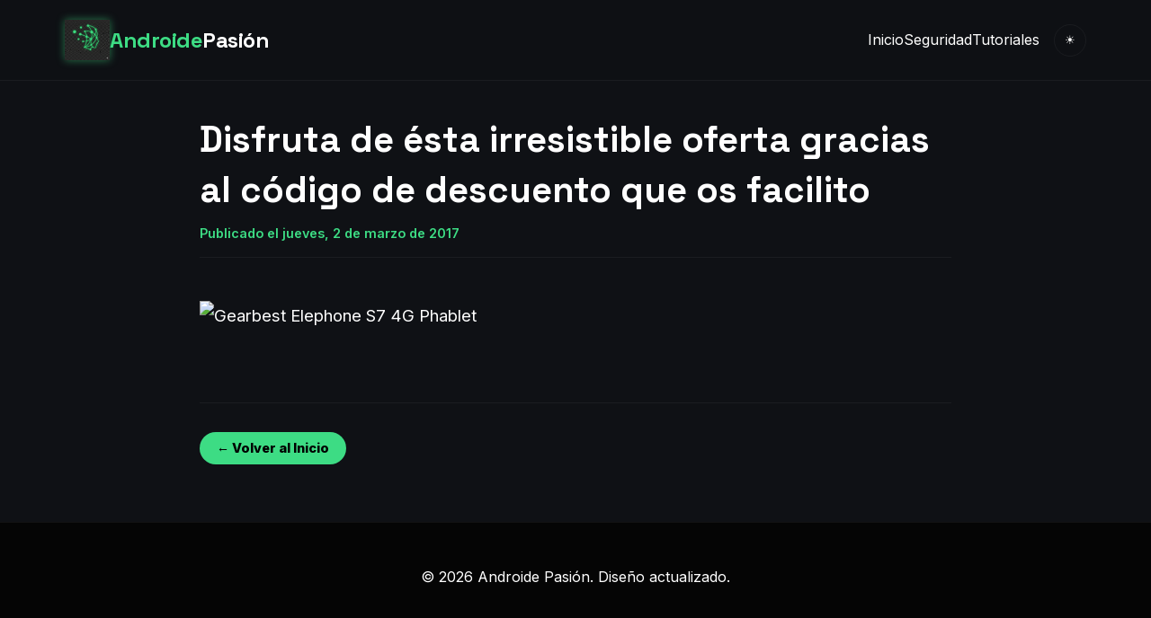

--- FILE ---
content_type: text/html; charset=UTF-8
request_url: https://www.androidepasion.com/2017/03/disfruta-de-esta-irresistible-oferta.html
body_size: 5953
content:
<!DOCTYPE html>
<html class='v2' dir='ltr' xmlns='http://www.w3.org/1999/xhtml' xmlns:b='http://www.google.com/2005/gml/b' xmlns:data='http://www.google.com/2005/gml/data' xmlns:expr='http://www.google.com/2005/gml/expr'>
<head>
<link href='https://www.blogger.com/static/v1/widgets/335934321-css_bundle_v2.css' rel='stylesheet' type='text/css'/>
<meta content='width=device-width, initial-scale=1' name='viewport'/>
<meta content='text/html; charset=UTF-8' http-equiv='Content-Type'/>
<title>Androide Pasión: Disfruta de ésta irresistible oferta gracias al código de descuento que os facilito </title>
<link href='https://fonts.googleapis.com' rel='preconnect'/>
<link crossorigin='anonymous' href='https://fonts.gstatic.com' rel='preconnect'/>
<link href='https://fonts.googleapis.com/css2?family=Inter:wght@300;400;600;800&family=Space+Grotesk:wght@500;700&display=swap' rel='stylesheet'/>
<style id='page-skin-1' type='text/css'><!--
body { margin: 0; padding: 0; border: 0; }
.widget { margin: 0; }

--></style>
<style type='text/css'>
    /* <![CDATA[ */
        :root {
            /* --- VARIABLES DE COLOR --- */
            --bg-color: #0f1115;
            --surface-color: #1a1d24;
            --surface-hover: #232730;
            --accent-color: #3DDC84; 
            --text-primary: #ffffff;
            --text-secondary: #a0a3bd;
            --border-color: rgba(255,255,255,0.05);
            --header-bg: rgba(15, 17, 21, 0.95);
            --container-width: 1200px;
            --border-radius: 16px;
        }

        /* TEMA CLARO */
        [data-theme="light"] {
            --bg-color: #f0f2f5;
            --surface-color: #ffffff;
            --surface-hover: #f8f9fa;
            --accent-color: #00C853;
            --text-primary: #1a1d24;
            --text-secondary: #5f6368;
            --border-color: rgba(0,0,0,0.08);
            --header-bg: rgba(255, 255, 255, 0.95);
        }

        /* ESTILOS GLOBALES */
        * { box-sizing: border-box; }
        body {
            font-family: 'Inter', sans-serif;
            background-color: var(--bg-color);
            color: var(--text-primary);
            line-height: 1.6;
            overflow-x: hidden;
        }

        h1, h2, h3, h4, h5, .logo { font-family: 'Space Grotesk', sans-serif; }
        a { text-decoration: none; color: inherit; transition: color 0.2s; }
        a:hover { color: var(--accent-color); }
        
        /* IMPORTANTE: Estilos para que los vídeos dentro del post sean responsivos */
        .post-body iframe, .post-body video, .post-body object, .post-body embed {
            max-width: 100%;
            width: 100%;
            aspect-ratio: 16 / 9;
            height: auto;
            border-radius: 8px;
            margin: 1.5rem 0;
            display: block;
        }
        .post-body img { max-width: 100%; height: auto; border-radius: 8px; margin: 1rem 0; }

        /* HEADER */
        header {
            position: fixed; top: 0; width: 100%;
            background: var(--header-bg); backdrop-filter: blur(10px);
            z-index: 1000; border-bottom: 1px solid var(--border-color);
        }
        nav {
            max-width: var(--container-width); margin: 0 auto; padding: 1rem 2rem;
            display: flex; justify-content: space-between; align-items: center;
        }
        .logo {
            font-size: 1.5rem; font-weight: 700; color: var(--accent-color);
            display: flex; align-items: center; gap: 10px;
        }
        .logo span { color: var(--text-primary); }
        .nav-links { display: flex; gap: 2rem; list-style: none; align-items: center; }
        @media (max-width: 768px) { .nav-links { display: none; } }

        /* HERO & VIDEO DESTACADO (Solo Home) */
        .hero {
            padding: 8rem 2rem 4rem; max-width: var(--container-width); margin: 0 auto;
            display: grid; grid-template-columns: 1fr 1fr; gap: 4rem; align-items: center;
        }
        .hero h1 {
            font-size: 3rem; line-height: 1.1; margin-bottom: 1rem;
            background: linear-gradient(to right, var(--text-primary), var(--text-secondary));
            -webkit-background-clip: text; -webkit-text-fill-color: transparent;
        }
        .hero-image img { border-radius: var(--border-radius); width: 100%; box-shadow: 0 20px 40px rgba(0,0,0,0.3); }

        .cta-btn {
            background: var(--accent-color); color: #000 !important; padding: 0.5rem 1.2rem;
            border-radius: 50px; font-weight: 700; font-size: 0.9rem; display: inline-block;
        }

        .featured-video-sec { background: rgba(125,125,125,0.03); padding: 4rem 2rem; margin-bottom: 0rem; }
        .video-wrapper {
            position: relative; padding-bottom: 56.25%; height: 0; overflow: hidden;
            border-radius: var(--border-radius); background: #000;
        }
        .video-wrapper iframe { position: absolute; top: 0; left: 0; width: 100%; height: 100%; border: 0; }

        /* SECCIÓN AMAZON */
        .deals-section {
            max-width: var(--container-width); margin: 2rem auto; padding: 2rem;
            background: linear-gradient(145deg, rgba(255,255,255,0.03) 0%, rgba(0,0,0,0.2) 100%);
            border: 1px solid var(--border-color); border-radius: var(--border-radius);
        }
        .deals-header { display: flex; justify-content: space-between; align-items: center; margin-bottom: 1.5rem; }
        .deals-title { font-size: 1.5rem; color: var(--text-primary); display: flex; align-items: center; gap: 10px; }
        .fire-icon { color: #ff4757; }
        .amazon-widget-container { width: 100%; overflow: hidden; padding: 10px; background: rgba(255,255,255,0.02); border-radius: 12px; text-align: center; }

        /* GRID (Rejilla Home) */
        .blog-container { max-width: var(--container-width); margin: 0 auto; padding: 2rem; }
        .grid-posts { display: grid; grid-template-columns: repeat(auto-fill, minmax(300px, 1fr)); gap: 2rem; }
        
        .card {
            background: var(--surface-color); border-radius: var(--border-radius);
            overflow: hidden; border: 1px solid var(--border-color); display: flex; flex-direction: column;
            transition: transform 0.3s ease; position: relative; height: 100%;
        }
        .card:hover { transform: translateY(-5px); border-color: var(--accent-color); }
        
        .card-img-container { position: relative; height: 200px; overflow: hidden; background: #222; }
        .card-img-container img { width: 100%; height: 100%; object-fit: cover; opacity: 0.9; }
        
        .play-icon {
            position: absolute; top: 50%; left: 50%; transform: translate(-50%, -50%);
            width: 50px; height: 50px; background: rgba(61, 220, 132, 0.9); border-radius: 50%;
            display: flex; align-items: center; justify-content: center;
        }
        .play-icon:after { content:''; border-left: 12px solid #000; border-top: 7px solid transparent; border-bottom: 7px solid transparent; margin-left: 4px; }

        .card-content { padding: 1.5rem; flex-grow: 1; display: flex; flex-direction: column; }
        .card-title { font-size: 1.2rem; margin-bottom: 0.5rem; font-weight: 700; line-height: 1.3; }
        .card-snippet { font-size: 0.9rem; color: var(--text-secondary); margin-bottom: 1rem; flex-grow: 1; }

        /* VISTA DE ARTÍCULO INDIVIDUAL */
        .post-item-view { max-width: 900px; margin: 8rem auto 4rem; padding: 0 2rem; }
        .post-header-area { text-align: left; margin-bottom: 2rem; border-bottom: 1px solid var(--border-color); padding-bottom: 1rem; }
        .post-header-area h1 { font-size: 2.5rem; color: var(--text-primary); margin-bottom: 0.5rem; }
        .post-date { color: var(--accent-color); font-size: 0.9rem; font-weight: 600; }
        .post-body { font-size: 1.15rem; color: var(--text-primary); line-height: 1.8; }
        
        /* FOOTER */
        footer { background: #050505; border-top: 1px solid var(--border-color); padding: 3rem 2rem; text-align: center; margin-top: 4rem; }
        
        @media(max-width:768px){ 
            .hero { grid-template-columns: 1fr; padding-top: 7rem; text-align: center; }
            .grid-posts { grid-template-columns: 1fr; }
        }
    /* ]]> */
    </style>
<link href='https://www.blogger.com/dyn-css/authorization.css?targetBlogID=7530625079689763832&amp;zx=2e679bff-edbe-431a-aadc-175325448df9' media='none' onload='if(media!=&#39;all&#39;)media=&#39;all&#39;' rel='stylesheet'/><noscript><link href='https://www.blogger.com/dyn-css/authorization.css?targetBlogID=7530625079689763832&amp;zx=2e679bff-edbe-431a-aadc-175325448df9' rel='stylesheet'/></noscript>
<meta name='google-adsense-platform-account' content='ca-host-pub-1556223355139109'/>
<meta name='google-adsense-platform-domain' content='blogspot.com'/>

<!-- data-ad-client=ca-pub-4415733722489125 -->

</head>
<body>
<header>
<nav>
<a class='logo' href='/' style='text-decoration: none; display: flex; align-items: center; gap: 12px;'>
<img alt='Logo Androide Pasión' onerror='this.style.display=&#39;none&#39;; document.getElementById(&#39;backup-icon&#39;).style.display=&#39;block&#39;;' src='https://blogger.googleusercontent.com/img/a/AVvXsEgmOaCgAbzOpMcsHlrPWRwvSUsvZ3hFVyOjGopb9hXg4oG-k4wTw-R674mR7j0Ur7eAnW4DX9n-nqZg72WxmsCGuBued5iu8q4DipWpn0NAYuvCHdk06BN-_mQ5HGwGTcvHyejDdfscyjcvtIH4L2sSdeyMKXAcWtPLTocFHa90-6AqjDtvzLBbXB7dCrJn' style='height: 45px; width: auto; object-fit: contain; filter: drop-shadow(0 0 5px rgba(61,220,132,0.5)); display: block;'/>
<svg fill='none' id='backup-icon' stroke='#3DDC84' stroke-linecap='round' stroke-linejoin='round' stroke-width='2' style='display:none; height:40px; width:40px;' viewBox='0 0 24 24'>
<circle cx='12' cy='5' r='3'></circle>
<line x1='12' x2='12' y1='8' y2='12'></line>
<line x1='12' x2='6' y1='12' y2='15'></line>
<line x1='12' x2='18' y1='12' y2='15'></line>
<circle cx='6' cy='18' r='3'></circle>
<circle cx='18' cy='18' r='3'></circle>
</svg>
<span style='         font-family: &#39;Space Grotesk&#39;, sans-serif;          font-weight: 700;          font-size: 1.5rem;          color: var(--accent-color);          letter-spacing: -0.5px;     '>
        Androide<span style='color: var(--text-primary);'>Pasión</span>
</span>
</a>
<div style='display: flex; align-items: center;'>
<ul class='nav-links'>
<li><a href='/'>Inicio</a></li>
<li><a href='#'>Seguridad</a></li>
<li><a href='#'>Tutoriales</a></li>
</ul>
<button id='theme-toggle' style='background:transparent; border:1px solid var(--border-color); color:var(--text-primary); width:36px; height:36px; border-radius:50%; margin-left:1rem; cursor:pointer; display:flex; align-items:center; justify-content:center;'>
<span id='theme-icon'>&#9728;</span>
</button>
</div>
</nav>
</header>
<div class='section' id='main-content'><div class='widget Blog' data-version='1' id='Blog1'>
<div class='post-item-view'>
<div class='post-header-area'>
<h1>Disfruta de ésta irresistible oferta gracias al código de descuento que os facilito </h1>
<span class='post-date'>Publicado el jueves, 2 de marzo de 2017</span>
</div>
<div class='post-body'>
<a href="http://www.gearbest.com/cell-phones/pp_489748.html?lkid=10394964" target="_blank"><img alt="Gearbest Elephone S7 4G Phablet" src="https://lh3.googleusercontent.com/blogger_img_proxy/AEn0k_u0_y8peWbPoq1_aADoaWNQrYuTX_lnY28Mdpz3aHdG9bkYn8ALmzTRG1oBbkPyF5nNOgq_d5KMRdsDkGVfZQIJ3WffjlolRgS485dMzW4DHN0TaW0peFUTJR7hiCxG7hjBY7mOc72X3LGQVz4Dl8DvJqLukQ7Wuf0Ru3-arv73kwxg6nzVUq7e=s0-d"></a>
</div>
<div style='margin-top: 4rem; padding-top: 2rem; border-top: 1px solid var(--border-color);'>
<a class='cta-btn' href='/'>&#8592; Volver al Inicio</a>
</div>
</div>
</div></div>
<footer>
<div>&#169; 2026 Androide Pasión. Diseño actualizado.</div>
</footer>
<script type='text/javascript'>
    //<![CDATA[
        const toggleBtn = document.getElementById('theme-toggle');
        const icon = document.getElementById('theme-icon');
        const root = document.documentElement;

        if(localStorage.getItem('theme') === 'light'){
            root.setAttribute('data-theme', 'light');
            icon.innerText = '☾';
        }

        toggleBtn.addEventListener('click', () => {
            if(root.getAttribute('data-theme') === 'light'){
                root.removeAttribute('data-theme');
                localStorage.setItem('theme', 'dark');
                icon.innerText = '☀';
            } else {
                root.setAttribute('data-theme', 'light');
                localStorage.setItem('theme', 'light');
                icon.innerText = '☾';
            }
        });
    //]]>
    </script>

<script type="text/javascript" src="https://www.blogger.com/static/v1/widgets/2028843038-widgets.js"></script>
<script type='text/javascript'>
window['__wavt'] = 'AOuZoY7kxUHZ59eaSj4vMl5zb373U4SIiw:1769247448720';_WidgetManager._Init('//www.blogger.com/rearrange?blogID\x3d7530625079689763832','//www.androidepasion.com/2017/03/disfruta-de-esta-irresistible-oferta.html','7530625079689763832');
_WidgetManager._SetDataContext([{'name': 'blog', 'data': {'blogId': '7530625079689763832', 'title': 'Androide Pasi\xf3n', 'url': 'https://www.androidepasion.com/2017/03/disfruta-de-esta-irresistible-oferta.html', 'canonicalUrl': 'https://www.androidepasion.com/2017/03/disfruta-de-esta-irresistible-oferta.html', 'homepageUrl': 'https://www.androidepasion.com/', 'searchUrl': 'https://www.androidepasion.com/search', 'canonicalHomepageUrl': 'https://www.androidepasion.com/', 'blogspotFaviconUrl': 'https://www.androidepasion.com/favicon.ico', 'bloggerUrl': 'https://www.blogger.com', 'hasCustomDomain': true, 'httpsEnabled': true, 'enabledCommentProfileImages': true, 'gPlusViewType': 'FILTERED_POSTMOD', 'adultContent': false, 'analyticsAccountNumber': 'UA-66359497-1', 'encoding': 'UTF-8', 'locale': 'es', 'localeUnderscoreDelimited': 'es', 'languageDirection': 'ltr', 'isPrivate': false, 'isMobile': false, 'isMobileRequest': false, 'mobileClass': '', 'isPrivateBlog': false, 'isDynamicViewsAvailable': true, 'feedLinks': '\x3clink rel\x3d\x22alternate\x22 type\x3d\x22application/atom+xml\x22 title\x3d\x22Androide Pasi\xf3n - Atom\x22 href\x3d\x22https://www.androidepasion.com/feeds/posts/default\x22 /\x3e\n\x3clink rel\x3d\x22alternate\x22 type\x3d\x22application/rss+xml\x22 title\x3d\x22Androide Pasi\xf3n - RSS\x22 href\x3d\x22https://www.androidepasion.com/feeds/posts/default?alt\x3drss\x22 /\x3e\n\x3clink rel\x3d\x22service.post\x22 type\x3d\x22application/atom+xml\x22 title\x3d\x22Androide Pasi\xf3n - Atom\x22 href\x3d\x22https://www.blogger.com/feeds/7530625079689763832/posts/default\x22 /\x3e\n\n\x3clink rel\x3d\x22alternate\x22 type\x3d\x22application/atom+xml\x22 title\x3d\x22Androide Pasi\xf3n - Atom\x22 href\x3d\x22https://www.androidepasion.com/feeds/3090841620914206043/comments/default\x22 /\x3e\n', 'meTag': '', 'adsenseClientId': 'ca-pub-4415733722489125', 'adsenseHostId': 'ca-host-pub-1556223355139109', 'adsenseHasAds': false, 'adsenseAutoAds': false, 'boqCommentIframeForm': true, 'loginRedirectParam': '', 'isGoogleEverywhereLinkTooltipEnabled': true, 'view': '', 'dynamicViewsCommentsSrc': '//www.blogblog.com/dynamicviews/4224c15c4e7c9321/js/comments.js', 'dynamicViewsScriptSrc': '//www.blogblog.com/dynamicviews/6e0d22adcfa5abea', 'plusOneApiSrc': 'https://apis.google.com/js/platform.js', 'disableGComments': true, 'interstitialAccepted': false, 'sharing': {'platforms': [{'name': 'Obtener enlace', 'key': 'link', 'shareMessage': 'Obtener enlace', 'target': ''}, {'name': 'Facebook', 'key': 'facebook', 'shareMessage': 'Compartir en Facebook', 'target': 'facebook'}, {'name': 'Escribe un blog', 'key': 'blogThis', 'shareMessage': 'Escribe un blog', 'target': 'blog'}, {'name': 'X', 'key': 'twitter', 'shareMessage': 'Compartir en X', 'target': 'twitter'}, {'name': 'Pinterest', 'key': 'pinterest', 'shareMessage': 'Compartir en Pinterest', 'target': 'pinterest'}, {'name': 'Correo electr\xf3nico', 'key': 'email', 'shareMessage': 'Correo electr\xf3nico', 'target': 'email'}], 'disableGooglePlus': true, 'googlePlusShareButtonWidth': 0, 'googlePlusBootstrap': '\x3cscript type\x3d\x22text/javascript\x22\x3ewindow.___gcfg \x3d {\x27lang\x27: \x27es\x27};\x3c/script\x3e'}, 'hasCustomJumpLinkMessage': false, 'jumpLinkMessage': 'Leer m\xe1s', 'pageType': 'item', 'postId': '3090841620914206043', 'postImageUrl': 'http://gloimg.gearbest.com/gb/pdm-product-pic/Electronic/2016/12/13/goods-img/1487040563724004585.jpg', 'pageName': 'Disfruta de \xe9sta irresistible oferta gracias al c\xf3digo de descuento que os facilito ', 'pageTitle': 'Androide Pasi\xf3n: Disfruta de \xe9sta irresistible oferta gracias al c\xf3digo de descuento que os facilito '}}, {'name': 'features', 'data': {}}, {'name': 'messages', 'data': {'edit': 'Editar', 'linkCopiedToClipboard': 'El enlace se ha copiado en el Portapapeles.', 'ok': 'Aceptar', 'postLink': 'Enlace de la entrada'}}, {'name': 'template', 'data': {'name': 'custom', 'localizedName': 'Personalizado', 'isResponsive': false, 'isAlternateRendering': false, 'isCustom': true}}, {'name': 'view', 'data': {'classic': {'name': 'classic', 'url': '?view\x3dclassic'}, 'flipcard': {'name': 'flipcard', 'url': '?view\x3dflipcard'}, 'magazine': {'name': 'magazine', 'url': '?view\x3dmagazine'}, 'mosaic': {'name': 'mosaic', 'url': '?view\x3dmosaic'}, 'sidebar': {'name': 'sidebar', 'url': '?view\x3dsidebar'}, 'snapshot': {'name': 'snapshot', 'url': '?view\x3dsnapshot'}, 'timeslide': {'name': 'timeslide', 'url': '?view\x3dtimeslide'}, 'isMobile': false, 'title': 'Disfruta de \xe9sta irresistible oferta gracias al c\xf3digo de descuento que os facilito ', 'description': 'Alusi\xf3n a las nuevas tecnolog\xedas y su fruto.', 'featuredImage': 'https://lh3.googleusercontent.com/blogger_img_proxy/AEn0k_u0_y8peWbPoq1_aADoaWNQrYuTX_lnY28Mdpz3aHdG9bkYn8ALmzTRG1oBbkPyF5nNOgq_d5KMRdsDkGVfZQIJ3WffjlolRgS485dMzW4DHN0TaW0peFUTJR7hiCxG7hjBY7mOc72X3LGQVz4Dl8DvJqLukQ7Wuf0Ru3-arv73kwxg6nzVUq7e', 'url': 'https://www.androidepasion.com/2017/03/disfruta-de-esta-irresistible-oferta.html', 'type': 'item', 'isSingleItem': true, 'isMultipleItems': false, 'isError': false, 'isPage': false, 'isPost': true, 'isHomepage': false, 'isArchive': false, 'isLabelSearch': false, 'postId': 3090841620914206043}}]);
_WidgetManager._RegisterWidget('_BlogView', new _WidgetInfo('Blog1', 'main-content', document.getElementById('Blog1'), {'cmtInteractionsEnabled': false, 'lightboxEnabled': true, 'lightboxModuleUrl': 'https://www.blogger.com/static/v1/jsbin/498020680-lbx__es.js', 'lightboxCssUrl': 'https://www.blogger.com/static/v1/v-css/828616780-lightbox_bundle.css'}, 'displayModeFull'));
</script>
</body>
</html>